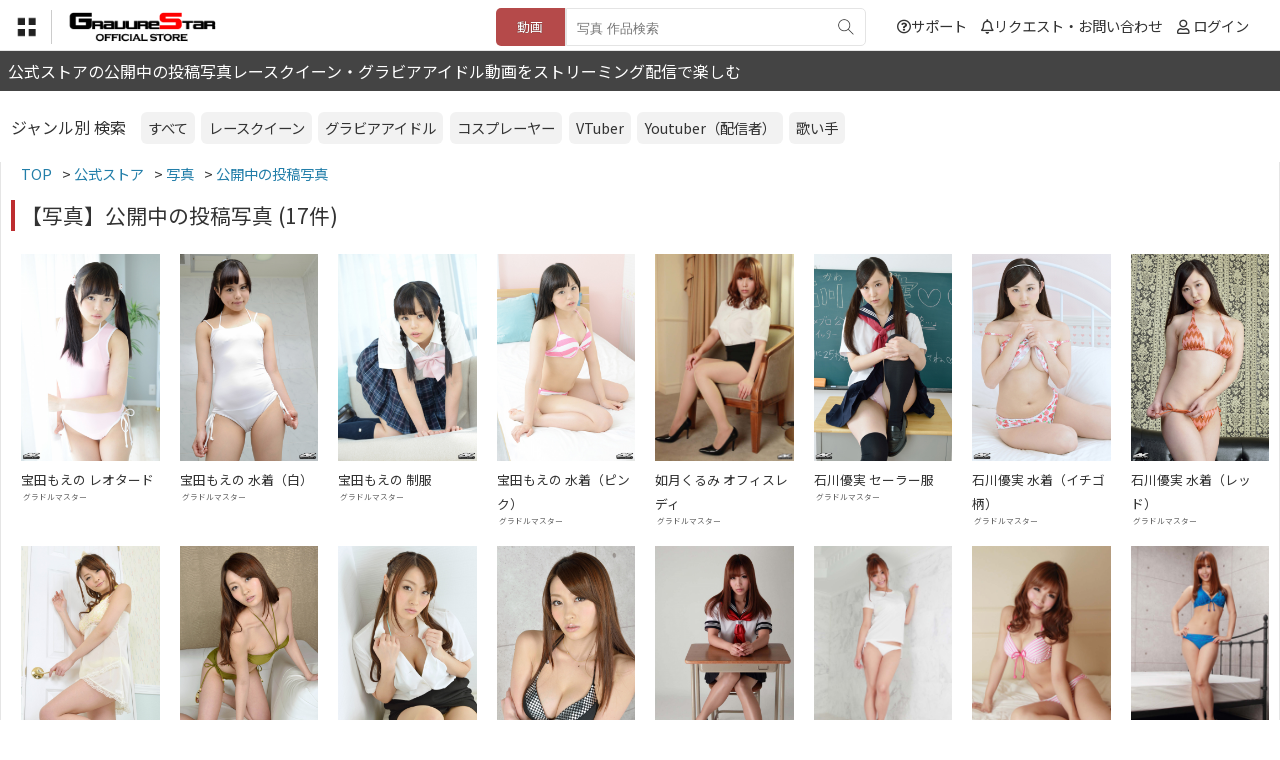

--- FILE ---
content_type: text/html; charset=utf-8
request_url: https://gravure-star.com/store/photo/
body_size: 19077
content:
<!DOCTYPE html>
<html lang="ja">
<head>
<meta charset="utf-8">
<title>公式ストアの公開中の投稿写真レースクイーン・グラビアアイドル動画をストリーミング配信で楽しむ</title>
<link rel="shortcut icon" href="https://gravure-star.com/image/favicon.ico?date=20221018"/>
<link rel="icon" href="../image/favicon.ico"/>
<meta name="viewport" content="width=680px">
<meta name="description" content="GravureStarはグラビアアイドルやレースクイーンなどのグラビア写真・ポートレート写真・撮影風景動画・PV動画などの
コンテンツをご提供します。
無料会員登録後に、閲覧・視聴したいチャンネルをご登録いただきご利用いただけます。
各コンテンツは有料コンテンツとなります。
視聴内容・コンテンツ内容・視聴期限等は各チャンネルによって異なります。" />
<meta name="keywords" content="アイドル動画,レースクイーン動画,グラビア動画,アイドル写真,レースクイーン写真,グラビア写真" />

<link href="https://use.fontawesome.com/releases/v5.6.1/css/all.css" rel="stylesheet">
<link rel="stylesheet" type="text/css" href="https://gravure-star.com/menu/menu.css?date=20230929">
<link rel="stylesheet" type="text/css" href="https://gravure-star.com/css/main.css?date=20231220">

<link rel="preconnect" href="https://fonts.gstatic.com">
<script src="https://ajax.googleapis.com/ajax/libs/jquery/3.4.1/jquery.min.js"></script>

<script src="https://gravure-star.com/js/footerFixed.js"></script>
<script src="https://gravure-star.com/js/button.js"></script>
<script src="https://gravure-star.com/js/lovebutton.js"></script>
<script src="https://gravure-star.com/js/followbutton.js"></script>
<link rel="canonical" href="https://gravure-star.com/store/">
<link href="https://fonts.googleapis.com/css2?family=Noto+Sans+JP:wght@400&display=swap" rel="stylesheet">
	
<meta property="og:title" content="グラビア写真集・動画｜Gravure-Star.com" />
<meta property="og:description" content="GravureStarはグラビアアイドルやレースクイーンなどのグラビア写真・ポートレート写真・撮影風景動画・PV動画などの
コンテンツをご提供します。
無料会員登録後に、閲覧・視聴したいチャンネルをご登録いただきご利用いただけます。
各コンテンツは有料コンテンツとなります。
視聴内容・コンテンツ内容・視聴期限等は各チャンネルによって異なります。" />
<meta property="og:type" content="website" />
<meta property="og:url" content="https://gravure-star.com/store/" />
<meta property="og:site_name" content="グラビア写真集・動画｜Gravure-Star.com" />
<meta property="og:locale" content="ja_JP"  />
<meta property="og:image" content="https://gravure-star.com/image/favicon.ico" />
<script>
$(function(){
	$('.arrow').click(function(){
		$(this).toggleClass('selected');
		$(this).next().slideToggle();
	});
});
</script>
<!-- Global site tag (gtag.js) - Google Analytics -->
<script async src="https://www.googletagmanager.com/gtag/js?id=G-EBWHBPMFP0"></script>
<script>
  window.dataLayer = window.dataLayer || [];
  function gtag(){dataLayer.push(arguments);}
  gtag('js', new Date());

  gtag('config', 'G-EBWHBPMFP0');
</script>
<script src="https://gravure-star.com/js/home.js"></script>
<script>
$(function() {
  $('#menu_bb').change(function() {
    if ($(this).prop('checked')) {
 			$(".menulayer").addClass("show");
 			$(".menulayer_close").addClass("showb");
		$("body").addClass("layer");
		$(".nav-button").addClass("bgchan");
    } else {
                $(".menulayer").removeClass("show");
                $(".menulayer_close").removeClass("showb");
		$("body").removeClass("layer");
		$(".nav-button").removeClass("bgchan");
    }
  });
});
</script></head>
	<body>

		<header>
			<div class="header-top">
				<!-- menu -->
					<div class="nav-button">
						<label for="menu_bb"><img src="https://gravure-star.com/menu/menubut.png"/></label>
						<input type="checkbox" name="menu" class="mhidden" id="menu_bb"/>
					</div>

					<div class="menulayer_close"><label for="menu_bb"></label></div>
					<div class="menulayer">
					<ul>
					
<div class="main_item">
<input type="checkbox" id="bb-channel"/><label class="arrow" for="bb-channel">サブスク</label>
<div class="nav_item">
<li><a href='https://gravure-star.com/channel/'>サブスクトップ<i class="fas fa-angle-right iconsi"></i></a></li>
<li><a href='https://gravure-star.com/rq/'>RQ-STAR<i class="fas fa-angle-right iconsi"></i></a></li>
<li><a href='https://gravure-star.com/4k/'>4K-STAR<i class="fas fa-angle-right iconsi"></i></a></li>
</div>
</div>
<li><a href='https://gravure-star.com/contact/'>お問い合わせ</a></li>
<li><a href='https://gravure-star.com/login/login.php'>ログイン</a></li>
<li><a href='https://gravure-star.com/join/'>無料会員登録</a></li>


					<li class="pcnone"><label for="menu_bb">閉じる</label></li>
					</ul>
					</div>
				<!-- menu -->
				
				<div class="fn-menu">
					
					<div class="button-f">
						<img src="https://gravure-star.com/image/h-menu/menu.png">
						<div class="fn-menu-body">
							<ul>
								<li class="m-hover"><a href="https://gravure-star.com/">GravureStarトップへ</a></li>
																<li class="s-hover"><a href="https://gravure-star.com/channel/">サブスク</a></li>
								<li class="s-hover"><a href="https://gravure-star.com/movies/">動画</a></li>
								<li class="s-hover"><a href="https://gravure-star.com/books/">ブックス</a></li>
								<li class="s-hover"><a href='https://gravure-star.com/digitalflea/'>デジタルフリマ</a></li>
								<li class="s-hover"><a href="https://gravure-star.com/fleamarket/">フリマ</a></li>
								<li class="s-hover"><a href="https://gravure-star.com/matching/">マッチング</a></li>
								<li class="s-hover"><a href="https://gravure-star.com/live/">ライブ</a></li>
								<li class="s-hover"><a href="https://gravure-star.com/games/">GAMES</a></li>
								<li class="s-hover"><a href="https://gravure-star.com/free_movie/">無料動画</a></li>
							</ul>
						</div>
					</div>
				</div>
				
				<div class="header-logo">
										<a href="https://gravure-star.com/storehome/"><img src="https://gravure-star.com/image/store/logo.png?d=2026011801" class="header-logo-sub"></a>
									</div>
				
				<div class="header-mypage">
					<ul>
					<li><a href="https://gravure-star.com/support/"><i class="far fa-question-circle"></i>サポート</a></li>
										<li><a href="https://gravure-star.com/contact/"><i class="far fa-bell"></i>リクエスト・お問い合わせ</a></li>	
										<li><i class="far fa-user"></i>					<a href="https://gravure-star.com/login/login.php">ログイン</a></li>
					</ul>
				</div>
				
								<div class="header-box">
					<form method="post" action="https://gravure-star.com/search/" enctype="multipart/form-data">
																		<input type="radio" name="search-to" value="movie" class="hc-search" id="type02" checked><label class="hc-search-la01" for="type02">動画</label>
																		<div class="header-search">
						<input type="hidden" name="channel" value="store">
						<input type="hidden" name="sub_channel" value="creator">
						<input type="text" name="search" placeholder="写真 作品検索">
						<button type="submit"></button>
						</div>
					</form>
				</div>
								
							</div>
		</header>
		
		<div class="searchlayer">
			<div class="sps-searchbox">			
			<form method="post" action="https://gravure-star.com/search/" enctype="multipart/form-data">
								<input type="radio" name="search-to" value="photo" class="sps-search" id="type03" checked><label class="sps-search-la01" for="type03">フォト</label>
				<input type="radio" name="search-to" value="movie" class="sps-search" id="type04"><label class="sps-search-la02" for="type04">動画</label>
								<div class="spsh-search">
				<input type="hidden" name="channel" value="store">
				<input type="hidden" name="sub_channel" value="creator">
				<input type="text" name="search" placeholder="写真 作品検索">
				<button type="submit"><i class="fas fa-search"></i></button>
				</div>
			</form>
			
			<ul>
									<div class="main_item">
			<input type="checkbox" id="bb-sh-photo" /><label for="bb-sh-photo">フォト<i class="fas fa-chevron-down"></i></label>
			<div class="nav_item">
			<li><a href='https://gravure-star.com/store/photo/'>フォト一覧</a></li>
						</div>
			</div>
									<div class="main_item">
			<input type="checkbox" id="bb-sh-movie" checked/><label for="bb-sh-movie">動画<i class="fas fa-chevron-down"></i></label>
			<div class="nav_item">
			<li><a href='https://gravure-star.com/store/movie/'>動画一覧</a></li>
						</div>
			</div>
									</ul>
			</div>
		</div>

		<contents>
			<h1>公式ストアの公開中の投稿写真レースクイーン・グラビアアイドル動画をストリーミング配信で楽しむ</h1>
		</contents>
		
		<div class="ex_genrelist">
			<ul>
			<li><span>ジャンル別 検索</span></li>
			<li><a href="https://gravure-star.com/store/photo/">すべて</a></li>
			<li><a href="https://gravure-star.com/store/photo/search/?search=%E3%83%AC%E3%83%BC%E3%82%B9%E3%82%AF%E3%82%A4%E3%83%BC%E3%83%B3">レースクイーン</a></li><li><a href="https://gravure-star.com/store/photo/search/?search=%E3%82%B0%E3%83%A9%E3%83%93%E3%82%A2%E3%82%A2%E3%82%A4%E3%83%89%E3%83%AB">グラビアアイドル</a></li><li><a href="https://gravure-star.com/store/photo/search/?search=%E3%82%B3%E3%82%B9%E3%83%97%E3%83%AC%E3%83%BC%E3%83%A4%E3%83%BC">コスプレーヤー</a></li><li><a href="https://gravure-star.com/store/photo/search/?search=VTuber">VTuber</a></li><li><a href="https://gravure-star.com/store/photo/search/?search=Youtuber%EF%BC%88%E9%85%8D%E4%BF%A1%E8%80%85%EF%BC%89">Youtuber（配信者）</a></li><li><a href="https://gravure-star.com/store/photo/search/?search=%E6%AD%8C%E3%81%84%E6%89%8B">歌い手</a></li>			</ul>
		</div>
		<div class="mainbody-allindex">	
			
						<div class="breadcrumbs" itemscope itemtype="http://schema.org/BreadcrumbList">
<ul>
<li>
<span itemprop="itemListElement" itemscope itemtype="http://schema.org/ListItem">
<a itemprop="item" href="https://gravure-star.com/">
<span itemprop="name">TOP</span>
</a>
<meta itemprop="position" content="1" /></span>
</li>
<li>&gt;
<span itemprop="itemListElement" itemscope itemtype="http://schema.org/ListItem">
<a itemprop="item" href="https://gravure-star.com/storehome/">
<span itemprop="name">公式ストア</span>
</a>
<meta itemprop="position" content="2" /></span></li>
<li>&gt;
<span itemprop="itemListElement" itemscope itemtype="http://schema.org/ListItem">
<a itemprop="item" href="https://gravure-star.com/store/photo/">
<span itemprop="name">写真</span>
</a>
<meta itemprop="position" content="3" /></span></li><li>&gt;
<span itemprop="itemListElement" itemscope itemtype="http://schema.org/ListItem">
<a itemprop="item" href="https://gravure-star.com/store/store/">
<span itemprop="name">公開中の投稿写真 </span>
</a>
<meta itemprop="position" content="4" /></span>
</li>
</ul>
</div>			
			<h2>【写真】公開中の投稿写真 (17件)</h2>
			
						
			<div class="letter">
					
					<div class="itemdef">
						<ul>							<li class="deco">
								<a href="https://gravure-star.com/store/photo/official001/takarada_moeno_2014_leotard/">
								<img class="half-img1" width="100%" src="https://c.img.gravure-star.com/creator/official001/takarada_moeno_2014_leotard/main.jpg"/>
								<h4>宝田もえの レオタード</h4>
								<span>グラドルマスター</span>
								</a>
							</li>
														<li class="deco">
								<a href="https://gravure-star.com/store/photo/official001/takarada_moeno_2014_miz2/">
								<img class="half-img1" width="100%" src="https://c.img.gravure-star.com/creator/official001/takarada_moeno_2014_miz2/main.jpg"/>
								<h4>宝田もえの 水着（白）</h4>
								<span>グラドルマスター</span>
								</a>
							</li>
														<li class="deco">
								<a href="https://gravure-star.com/store/photo/official001/takarada_moeno_2014_seifuku/">
								<img class="half-img1" width="100%" src="https://c.img.gravure-star.com/creator/official001/takarada_moeno_2014_seifuku/main.jpg"/>
								<h4>宝田もえの 制服</h4>
								<span>グラドルマスター</span>
								</a>
							</li>
														<li class="deco">
								<a href="https://gravure-star.com/store/photo/official001/takarada_moeno_2014_miz1/">
								<img class="half-img1" width="100%" src="https://c.img.gravure-star.com/creator/official001/takarada_moeno_2014_miz1/main.jpg"/>
								<h4>宝田もえの 水着（ピンク）</h4>
								<span>グラドルマスター</span>
								</a>
							</li>
														<li class="deco">
								<a href="https://gravure-star.com/store/photo/official001/file00012/">
								<img class="half-img1" width="100%" src="https://c.img.gravure-star.com/creator/official001/file00012/main.jpg"/>
								<h4>如月くるみ オフィスレディ</h4>
								<span>グラドルマスター</span>
								</a>
							</li>
														<li class="deco">
								<a href="https://gravure-star.com/store/photo/official001/ishikawa_yumi_2013_sailor/">
								<img class="half-img1" width="100%" src="https://c.img.gravure-star.com/creator/official001/ishikawa_yumi_2013_sailor/main.jpg"/>
								<h4>石川優実 セーラー服</h4>
								<span>グラドルマスター</span>
								</a>
							</li>
														<li class="deco">
								<a href="https://gravure-star.com/store/photo/official001/ishikawa_yumi_2013_miz_ichigo/">
								<img class="half-img1" width="100%" src="https://c.img.gravure-star.com/creator/official001/ishikawa_yumi_2013_miz_ichigo/main.jpg"/>
								<h4>石川優実 水着（イチゴ柄）</h4>
								<span>グラドルマスター</span>
								</a>
							</li>
														<li class="deco">
								<a href="https://gravure-star.com/store/photo/official001/ishikawa_yumi_2013_miz_red/">
								<img class="half-img1" width="100%" src="https://c.img.gravure-star.com/creator/official001/ishikawa_yumi_2013_miz_red/main.jpg"/>
								<h4>石川優実 水着（レッド）</h4>
								<span>グラドルマスター</span>
								</a>
							</li>
														<li class="deco">
								<a href="https://gravure-star.com/store/photo/official001/nishijima_aki_2013_cami/">
								<img class="half-img1" width="100%" src="https://c.img.gravure-star.com/creator/official001/nishijima_aki_2013_cami/main.jpg"/>
								<h4>西島亜希 キャミソール</h4>
								<span>グラドルマスター</span>
								</a>
							</li>
														<li class="deco">
								<a href="https://gravure-star.com/store/photo/official001/nishijima_aki_2013_miz_green/">
								<img class="half-img1" width="100%" src="https://c.img.gravure-star.com/creator/official001/nishijima_aki_2013_miz_green/main.jpg"/>
								<h4>西島亜希 水着（グリーン）</h4>
								<span>グラドルマスター</span>
								</a>
							</li>
														<li class="deco">
								<a href="https://gravure-star.com/store/photo/official001/nishijima_aki_2013_ol/">
								<img class="half-img1" width="100%" src="https://c.img.gravure-star.com/creator/official001/nishijima_aki_2013_ol/main.jpg"/>
								<h4>西島亜希 オフィスレディ</h4>
								<span>グラドルマスター</span>
								</a>
							</li>
														<li class="deco">
								<a href="https://gravure-star.com/store/photo/official001/nishijima_aki_2013_miz_black/">
								<img class="half-img1" width="100%" src="https://c.img.gravure-star.com/creator/official001/nishijima_aki_2013_miz_black/main.jpg"/>
								<h4>西島亜希 水着（ブラック）</h4>
								<span>グラドルマスター</span>
								</a>
							</li>
														<li class="deco">
								<a href="https://gravure-star.com/store/photo/official001/file00011/">
								<img class="half-img1" width="100%" src="https://c.img.gravure-star.com/creator/official001/file00011/main.jpg"/>
								<h4>如月くるみ セーラー服</h4>
								<span>グラドルマスター</span>
								</a>
							</li>
														<li class="deco">
								<a href="https://gravure-star.com/store/photo/official001/file00009/">
								<img class="half-img1" width="100%" src="https://c.img.gravure-star.com/creator/official001/file00009/main.jpg"/>
								<h4>如月くるみ 水着（白）</h4>
								<span>グラドルマスター</span>
								</a>
							</li>
														<li class="deco">
								<a href="https://gravure-star.com/store/photo/official001/file00004/">
								<img class="half-img1" width="100%" src="https://c.img.gravure-star.com/creator/official001/file00004/main.jpg"/>
								<h4>如月くるみ写真集 水着（ピンク）</h4>
								<span>グラドルマスター</span>
								</a>
							</li>
														<li class="deco">
								<a href="https://gravure-star.com/store/photo/official001/file00003/">
								<img class="half-img1" width="100%" src="https://c.img.gravure-star.com/creator/official001/file00003/main.jpg"/>
								<h4>如月くるみ写真集 水着（ブルー）</h4>
								<span>グラドルマスター</span>
								</a>
							</li>
														<li class="deco">
								<a href="https://gravure-star.com/store/photo/official001/file00010/">
								<img class="half-img1" width="100%" src="https://c.img.gravure-star.com/creator/official001/file00010/main.jpg"/>
								<h4>如月くるみ 私服</h4>
								<span>グラドルマスター</span>
								</a>
							</li>
													</ul>
					</div>
					
					<!-- itemdef -->
					
							
				</div><!-- letter -->
				
		</div><!-- main -->
		
		
		<div class="clear"></div>
		<footer id="footer_end">
			<div class="footer_body">
				<div class="footer_menu">
				<ul>
					<li><a href="https://gravure-star.com/">TOP</a></li>
					<li><a href="https://gravure-star.com/privacy/">利用規約</a></li>
					<li><a href="https://gravure-star.com/privacy/#tokutei">特定商取引法</a></li>
										<li><a href="https://gravure-star.com/login/">登録・ご利用方法</a></li>
										<li><a href="https://gravure-star.com/support/">サポート</a></li>
					<li><a href="https://gravure-star.com/contact/">リクエスト・お問い合わせ</a></li>
				</ul>
				</div>
				<div class="clear"></div>
				<div class="f_copyright">
					当サイト内の全ての画像、動画、文章等の複製及び無断転載を禁止します。<br>Copyright &copy;2021 GravureStar All Right Reserved.<br>
				</div>
				
			</div>
			<div class="clear"></div>
		</footer>
		<div id="page_top" style="right: -100%;"><a href="" class="topback"></a></div>		
	</body>
</html>

--- FILE ---
content_type: text/css
request_url: https://gravure-star.com/menu/menu.css?date=20230929
body_size: 4165
content:
@charset "UTF-8";

.nav-button p {
	text-indent: -9999em;
}

.nav-button {
	width: 75px;
	height: 75px;
	padding: 0px 0px 0px 0px;
	margin: 0px 0px 0px 0px;
	visibility: visible;
	text-align: center;
	display: none;
	position: absolute;
    top: 5px;
    left: 5px;
    z-index: 9000;
	opacity: 1;
	-webkit-transition: all 0.2s;
	transition: all 0.2s;
	/*border: 1px solid #EEEEEE;
	background: #FFFFFF;*/
}
/*
.nav-button:before {
	content: '\f0c9';
    display: inline-block;
    font-family: FontAwesome;
	line-height: 1.2em;
    font-weight: normal;
    font-size: 50px;
    text-rendering: auto;
    -webkit-font-smoothing: antialiased;
    -moz-osx-font-smoothing: grayscale;
	margin-right: 0;
	margin-left: 0;
	color: #00468C;
	text-align: center;
}
*/
.nav-button img {
	position: absolute;
	top: 0;
	left: 0;
	width: 100%;
	height: 100%;
}

.nav-button i {
	width: 100%;
	height: 100%;
	display: block;
	color: #202020;
	box-sizing: border-box;
	padding: 12px 0 0 0;
	
}

/* メニュー SP */
.mhidden {
	display: none;
	visibility: hidden;
}

.bgchan {
	background: rgba(247,247,247, 0.95);
}

.layer {
	width: 100%;
	height: 100vh;
	overflow: hidden;
	display: block;
	position: fixed;
}

.menulayer_close {
	width: 100vw;
	height: 100vh;
	overflow: hidden;
	position: fixed;
	top: 0;
	left: 0vw;
	z-index: 9998;
	-webkit-transition: all 0.2s;
	transition: all 0.2s;
	opacity: 0;
	visibility: hidden;
	padding: 0px 0px 0px 0px;
	box-sizing: border-box;
	text-indent: -9999em;
}

.menulayer_close label {
	width: 100%;
	height: 100%;
	display: block;
}

.menulayer p {
	font-size: 1.2em;
	color: #333333;
	letter-spacing: normal;
	margin: 0px;
	/*
	height: 70px;
    font-weight: bold;
    padding: 10px;
    margin: 5px 5px 5px 5px;
    display: block;
    background-color: #FFFFFF;
    border-radius: 4px;
    box-shadow: inset 0 2px 0 rgba(255,255,255,0.2), inset 0 -2px 0 rgba(0, 0, 0, 0.05);
    border: solid 2px #E7E7E7;*/
}

.menulayer {
	width: 100%;
	height: 100vh;
	overflow: scroll;
	background: rgba(247,247,247, 0.95);
	position: fixed;
	top: 80px;
	left: 0;
	z-index: 9998;
	-webkit-transition: all 0.2s;
	transition: all 0.2s;
	opacity: 0;
	visibility: hidden;
	padding: 10px;
	box-sizing: border-box;
}

.menulayer ul {
 	letter-spacing: -0.4em;
	margin: 10px 10px;
	padding: 0 0 5em 0;
	width: calc(100% - 20px);
	background: rgba(255,255,255, 1);
	height: 90vh;
	overflow: scroll;
}

.menulayer li {
	margin: 0px;
	padding: 0px 0px 0px 0px;
	width: calc(100% - 5px);
	letter-spacing: normal;
	display: inline-block;
	color: #333333;
	position: relative;
}

.menulayer li i{
	position: absolute;
    right: 18px;
}

.menulayer li strong{
	cursor: pointer;
	text-decoration: none;
	color: #333333;
	border-bottom: 1px solid #CCCCCC;
	display: block;
	padding: 1.4em 10px 1.4em 1.0em;
	letter-spacing: normal;
	font-size: 1.2em;
	white-space: nowrap;
    overflow: hidden;
    text-overflow: ellipsis;
}

.menulayer li a{
	cursor: pointer;
	text-decoration: none;
	color: #333333;
	border-bottom: 1px solid #CCCCCC;
	display: block;
	padding: 1.4em 10px 1.4em 1.0em;
	letter-spacing: normal;
	font-size: 1.2em;
	font-weight: normal;
	white-space: nowrap;
    overflow: hidden;
    text-overflow: ellipsis;
}

.menulayer li label{
	cursor: pointer;
	text-decoration: none;
	color: #333333;
	border-bottom: 1px solid #CCCCCC;
	display: block;
	padding: 1.4em 10px 1.4em 1.0em;
	letter-spacing: normal;
	font-size: 1.2em;
	font-weight: normal;
}

.iconsi {
	font-size: 1.0em;
	line-height: 0;
}

.showb {
	margin-top: -0px;
	margin-right: -10px;
	left: 0vw;
	opacity: 1;
	visibility: visible;
}

.show {
	margin-top: -0px;
	margin-right: -10px;
	left: calc(100%);
	opacity: 1;
	visibility: visible;
}

/* PCEND*/

@media screen and (max-width: 680px){

.nav-button {
	width: 75px;
	height: 75px;
	top: 5px;
	display: block;
}
	
.menulayer {
	width: 100vw;
}
	
.show {
	margin-top: 80px;
	margin-right: 0px;
	top: 0;
	left: 0vw;
	opacity: 1;
	visibility: visible;
}
	
.pcmenus {
	display: none;
}
	
.sp_subspace {
	visibility: hidden;
	opacity: 0;
}

.sp_re_subspace {
	visibility: visible;
	opacity: 1;
}

}
	
.f70 {
	font-size: 90px;
}





--- FILE ---
content_type: application/javascript
request_url: https://gravure-star.com/js/followbutton.js
body_size: 846
content:


//クリックイベント
$(function(){

$('.followbutton').on('click' , function(){

$this = $(this);
var mas_id = $this.data("mas_id"); //識別用ID（重複NG）
var channel_id = $this.data("channel_id"); //識別用ID（重複NG
var numHtml = "." + $this.data("numhtml"); //カウント数を表示するHTML

$.ajax({
type : "POST",
url : "//gravure-star.com/api/followbutton.php",
data: {
"channel_id" : channel_id,
"mas_id" : mas_id
}

}).done(function(data , datatype){
//送信先のvote.phpから、Completeが返ってきたらカウント更新
$(numHtml).html(data);

}).fail(function(XMLHttpRequest, textStatus, errorThrown) {
$("#XMLHttpRequest").html("XMLHttpRequest : " + XMLHttpRequest.status);
$("#textStatus").html("textStatus : " + textStatus);
$("#errorThrown").html("errorThrown : " + errorThrown.message);
});
});
});
